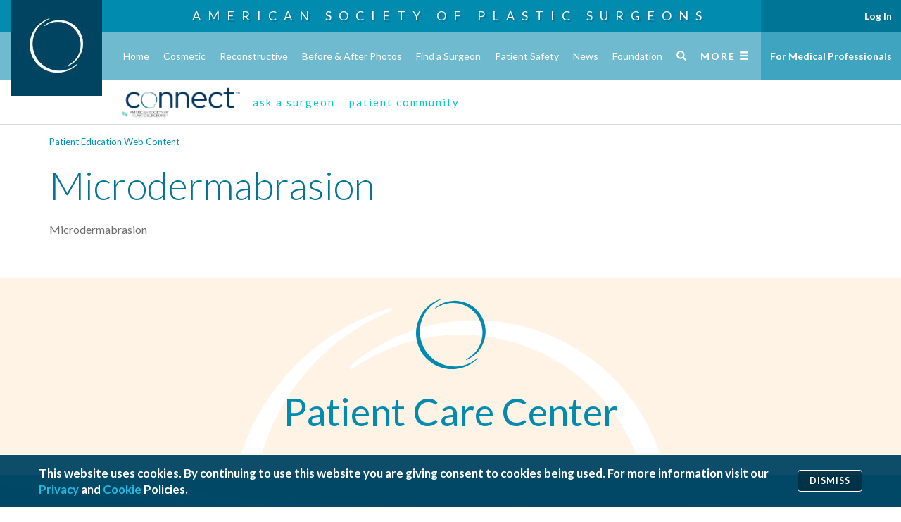

--- FILE ---
content_type: text/html; charset=utf-8
request_url: https://www.plasticsurgery.org/x27132
body_size: 12215
content:
<!DOCTYPE html>
    <!--


    █████╗ ███████╗██████╗ ███████╗
    ██╔══██╗██╔════╝██╔══██╗██╔════╝
    ███████║███████╗██████╔╝███████╗
    ██╔══██║╚════██║██╔═══╝ ╚════██║
    ██║  ██║███████║██║     ███████║
    ╚═╝  ╚═╝╚══════╝╚═╝     ╚══════╝

    © Copyright 2016-2022 American Society of Plastic Surgeons

    -->
    <html lang="en">
    <head>
            <title>

Microdermabrasion | American Society of Plastic Surgeons    </title>


        <base href="https://www.plasticsurgery.org/" data-resources-cdn-href="https://www.plasticsurgery.org/resources" />

        <meta name="viewport" content="width=device-width, initial-scale=1, maximum-scale=1, user-scalable=no, viewport-fit=cover">
        <meta http-equiv="X-UA-Compatible" content="IE=edge">

        
        <link rel="dns-prefetch" href="//sync.mathtag.com">
        <link rel="dns-prefetch" href="//dx.bigsea.weborama.com">
        <link rel="dns-prefetch" href="//d.turn.com">
        <link rel="dns-prefetch" href="//dpm.demdex.net">
        <link rel="dns-prefetch" href="//secure.adnxs.com">
        <link rel="dns-prefetch" href="//x.dlx.addthis.com">
        <link rel="dns-prefetch" href="//match.adsrvr.org">
        <link rel="dns-prefetch" href="//cspix.media6degrees.com">
        <link rel="dns-prefetch" href="//tags.bluekai.com">
        <link rel="dns-prefetch" href="//ssl.google-analytics.com">
        <link rel="dns-prefetch" href="//pixel.rubiconproject.com">
        <link rel="dns-prefetch" href="//ib.adnxs.com">
        <link rel="dns-prefetch" href="//s.ytimg.com">
        <link rel="dns-prefetch" href="//i.ytimg.com">
        <link rel="dns-prefetch" href="//fonts.gstatic.com">
        <link rel="dns-prefetch" href="//s.amazon-adsystem.com">
        <link rel="dns-prefetch" href="//pt.ispot.tv">

        
            <link rel="apple-touch-icon" sizes="57x57" href="https://www.plasticsurgery.org/resources/icon/apple-icon-57x57.png" />
    <link rel="apple-touch-icon" sizes="60x60" href="https://www.plasticsurgery.org/resources/icon/apple-icon-60x60.png" />
    <link rel="apple-touch-icon" sizes="72x72" href="https://www.plasticsurgery.org/resources/icon/apple-icon-72x72.png" />
    <link rel="apple-touch-icon" sizes="76x76" href="https://www.plasticsurgery.org/resources/icon/apple-icon-76x76.png" />
    <link rel="apple-touch-icon" sizes="114x114" href="https://www.plasticsurgery.org/resources/icon/apple-icon-114x114.png" />
    <link rel="apple-touch-icon" sizes="120x120" href="https://www.plasticsurgery.org/resources/icon/apple-icon-120x120.png" />
    <link rel="apple-touch-icon" sizes="144x144" href="https://www.plasticsurgery.org/resources/icon/apple-icon-144x144.png" />
    <link rel="apple-touch-icon" sizes="152x152" href="https://www.plasticsurgery.org/resources/icon/apple-icon-152x152.png" />
    <link rel="apple-touch-icon" sizes="180x180" href="https://www.plasticsurgery.org/resources/icon/apple-icon-180x180.png" />
    <link rel="icon" type="image/png" sizes="192x192" href="https://www.plasticsurgery.org/resources/icon/android-icon-192x192.png" />
    <link rel="icon" type="image/png" sizes="32x32" href="https://www.plasticsurgery.org/resources/icon/favicon-32x32.png" />
    <link rel="icon" type="image/png" sizes="96x96" href="https://www.plasticsurgery.org/resources/icon/favicon-96x96.png" />
    <link rel="icon" type="image/png" sizes="16x16" href="https://www.plasticsurgery.org/resources/icon/favicon-16x16.png" />
    <link rel="manifest" href="https://www.plasticsurgery.org/resources/icon/manifest.json" />
    <meta name="msapplication-TileImage" content="https://www.plasticsurgery.org/resources/icon/ms-icon-144x144.png" />


        
            <link rel="canonical" href="https://www.plasticsurgery.org/x27132" />

        
        <script type="application/ld+json">
            {"@context":"https://schema.org","@type":"Article","mainEntityOfPage":{"@type":"WebPage","@id":"http://www.plasticsurgery.org/x27132"},"headline":"Microdermabrasion","publisher":{"@context":"https://schema.org","@type":"Organization","name":"American Society of Plastic Surgeons","url":"https://www.plasticsurgery.org/","logo":{"@type":"ImageObject","url":"https://www.plasticsurgery.org/logos/schema-logo.png","height":60,"width":343},"sameAs":["https://www.facebook.com/PlasticSurgeryASPS","https://twitter.com/ASPS_News","https://plus.google.com/+asps","https://www.youtube.com/user/ASPSPlasticSurgery","https://www.pinterest.com/ASPS_News/","https://www.instagram.com/plasticsurgeryasps/"],"contactPoint":[{"@type":"ContactPoint","telephone":"+1-847-228-9900","contactType":"customer service"},{"@type":"ContactPoint","telephone":"+1-800-766-4955","contactType":"customer service","contactOption":"TollFree","areaServed":["US","CA"]}]},"author":{"@context":"https://schema.org","@type":"Organization","name":"American Society of Plastic Surgeons","url":"https://www.plasticsurgery.org/","logo":{"@type":"ImageObject","url":"https://www.plasticsurgery.org/logos/schema-logo.png","height":60,"width":343},"sameAs":["https://www.facebook.com/PlasticSurgeryASPS","https://twitter.com/ASPS_News","https://plus.google.com/+asps","https://www.youtube.com/user/ASPSPlasticSurgery","https://www.pinterest.com/ASPS_News/","https://www.instagram.com/plasticsurgeryasps/"],"contactPoint":[{"@type":"ContactPoint","telephone":"+1-847-228-9900","contactType":"customer service"},{"@type":"ContactPoint","telephone":"+1-800-766-4955","contactType":"customer service","contactOption":"TollFree","areaServed":["US","CA"]}]}}
        </script>
    <script type="application/ld+json">
        {"@context":"https://schema.org","@type":"WebSite","name":"American Society of Plastic Surgeons","url":"https://www.plasticsurgery.org/","potentialAction":{"@type":"SearchAction","target":"https://www.plasticsurgery.org/search?q={keyword}","query-input":"required name=keyword"}}
    </script>
    <script type="application/ld+json">
        {"@context":"https://schema.org","@type":"Organization","name":"American Society of Plastic Surgeons","url":"https://www.plasticsurgery.org/","logo":{"@type":"ImageObject","url":"https://www.plasticsurgery.org/logos/schema-logo.png","height":60,"width":343},"sameAs":["https://www.facebook.com/PlasticSurgeryASPS","https://twitter.com/ASPS_News","https://plus.google.com/+asps","https://www.youtube.com/user/ASPSPlasticSurgery","https://www.pinterest.com/ASPS_News/","https://www.instagram.com/plasticsurgeryasps/"],"contactPoint":[{"@type":"ContactPoint","telephone":"+1-847-228-9900","contactType":"customer service"},{"@type":"ContactPoint","telephone":"+1-800-766-4955","contactType":"customer service","contactOption":"TollFree","areaServed":["US","CA"]}]}
    </script>

        <meta property="og:title" content="Microdermabrasion" />
        <meta property="og:image" content="https://www.plasticsurgery.org/images/logos/asps-social-thumbnail.jpg" />
        <meta property="og:site_name" content="American Society of Plastic Surgeons" />
    <meta name="twitter:card" content="summary_large_image" />
    <meta name="twitter:site" content="@ASPS_News" />
    <meta name="twitter:title" content="Microdermabrasion" />
    <meta name="twitter:description" content="" />
        <meta name="twitter:image" content="https://www.plasticsurgery.org/images/logos/asps-social-thumbnail.jpg" />


        
                <link rel="alternate" type="application/rss+xml" title="ASPS Plastic Surgery Latest News" href="https://www.plasticsurgery.org/rss/news-rss-feed"/>
        <link rel="alternate" type="application/rss+xml" title="ASPS Blog" href="https://www.plasticsurgery.org/rss/blog-rss-feed"/>
        <link rel="alternate" type="application/rss+xml" title="ASPS Advocacy News" href="https://www.plasticsurgery.org/rss/advocacy-news-rss-feed"/>


        
            <link href="https://cdnjs.cloudflare.com/ajax/libs/twitter-bootstrap/3.3.7/css/bootstrap.min.css" rel="stylesheet" />
    <link href="https://cdnjs.cloudflare.com/ajax/libs/video.js/6.13.0/video-js.min.css" rel="stylesheet" />
    <link href="https://cdnjs.cloudflare.com/ajax/libs/OwlCarousel2/2.1.6/assets/owl.carousel.min.css" rel="stylesheet" />
    <link href="https://cdnjs.cloudflare.com/ajax/libs/OwlCarousel2/2.1.6/assets/owl.theme.default.min.css" rel="stylesheet" />
    <link rel="stylesheet" href="https://cdnjs.cloudflare.com/ajax/libs/jqueryui/1.13.2/themes/base/jquery-ui.min.css" integrity="sha512-ELV+xyi8IhEApPS/pSj66+Jiw+sOT1Mqkzlh8ExXihe4zfqbWkxPRi8wptXIO9g73FSlhmquFlUOuMSoXz5IRw==" crossorigin="anonymous" referrerpolicy="no-referrer" />
            <link href="https://fonts.googleapis.com/css?family=Lato:300,400,400i,500,700,900&display=swap" rel="stylesheet" />
            <link href="https://fonts.googleapis.com/css2?family=PT+Serif:ital,wght@0,400;0,700;1,400;1,700&display=swap" rel="stylesheet">
            <link href="https://www.plasticsurgery.org/resources/css/site.min.css?v=144" rel="stylesheet" />
            <meta name="msapplication-TileColor" content="#018BAF" />
            <meta name="theme-color" content="#018BAF" />


        
        <!--[if lt IE 9]>
            <script src="https://cdnjs.cloudflare.com/ajax/libs/html5shiv/3.7.3/html5shiv.min.js"></script>
        <![endif]-->
            <script src="https://www.plasticsurgery.org/scripts/lib/modernizr.js" async></script>
    <script src="https://cdnjs.cloudflare.com/ajax/libs/picturefill/3.0.2/picturefill.min.js" async></script>
    <script data-main="https://www.plasticsurgery.org/scripts/config.js?v=99" src="https://cdnjs.cloudflare.com/ajax/libs/require.js/2.3.6/require.min.js"></script>
            <script src="/Scripts/asps/privacy-notice-banner.js?v=21"></script>
            <script src="https://s7.addthis.com/js/300/addthis_widget.js#pubid=aspsplasticsurgery" async></script>
            <!-- Google Tag Manager -->
            <script>
                (function (w, d, s, l, i) {
                    w[l] = w[l] || []; w[l].push({
                        'gtm.start':
                            new Date().getTime(), event: 'gtm.js'
                    }); var f = d.getElementsByTagName(s)[0],
                        j = d.createElement(s), dl = l != 'dataLayer' ? '&l=' + l : ''; j.async = true; j.src =
                            'https://analytics.plasticsurgery.org/gtm.js?id=' + i + dl; f.parentNode.insertBefore(j, f);
                })(window, document, 'script', 'dataLayer', 'GTM-WSJ7X2W');</script>
            <!-- End Google Tag Manager -->
            <script type="text/javascript">
                var _vwo_code = (function () {
                    var account_id = 316634,
                        settings_tolerance = 2000,
                        library_tolerance = 2500,
                        use_existing_jquery = false,
                        /* DO NOT EDIT BELOW THIS LINE */
                        f = false, d = document; return { use_existing_jquery: function () { return use_existing_jquery; }, library_tolerance: function () { return library_tolerance; }, finish: function () { if (!f) { f = true; var a = d.getElementById('_vis_opt_path_hides'); if (a) a.parentNode.removeChild(a); } }, finished: function () { return f; }, load: function (a) { var b = d.createElement('script'); b.src = a; b.type = 'text/javascript'; b.innerText; b.onerror = function () { _vwo_code.finish(); }; d.getElementsByTagName('head')[0].appendChild(b); }, init: function () { settings_timer = setTimeout('_vwo_code.finish()', settings_tolerance); var a = d.createElement('style'), b = 'body{opacity:0 !important;filter:alpha(opacity=0) !important;background:none !important;}', h = d.getElementsByTagName('head')[0]; a.setAttribute('id', '_vis_opt_path_hides'); a.setAttribute('type', 'text/css'); if (a.styleSheet) a.styleSheet.cssText = b; else a.appendChild(d.createTextNode(b)); h.appendChild(a); this.load('//dev.visualwebsiteoptimizer.com/j.php?a=' + account_id + '&u=' + encodeURIComponent(d.URL) + '&r=' + Math.random()); return settings_timer; } };
                }()); _vwo_settings_timer = _vwo_code.init();
            </script>


        
        

        

        

    </head>
    <body class="blue blue- article  preload">

                <!-- Google Tag Manager (noscript) -->
        <noscript><iframe src="https://analytics.plasticsurgery.org/ns.html?id=GTM-WSJ7X2W" height="0" width="0" style="display:none;visibility:hidden"></iframe></noscript>
        <!-- End Google Tag Manager (noscript) -->


        

<!--HEADER START-->
    <div class="header-image">

    <div class="header-title">
                    <a href="/">
                        American Society of
                        <br class="hidden">
                        Plastic Surgeons
                    </a>
    </div>

    </div>
    <nav class="header">
            <a href="https://www.plasticsurgery.org/">
                <img src="https://www.plasticsurgery.org/images/header/ASPS-Logo-Header.jpg" class="logo" alt="Logo">
            </a>


        <div class="primary">
            <div class="container-fluid">
                <ul class="clearfix list-unstyled">



                        <li class="home ">
                            <a href="https://www.plasticsurgery.org/" onclick="">
                                Home
                            </a>

                        </li>
                        <li class="cosmetic ">
                            <a href="https://www.plasticsurgery.org/cosmetic-procedures" onclick="">
                                Cosmetic
                            </a>

                        </li>
                        <li class="reconstructive ">
                            <a href="https://www.plasticsurgery.org/reconstructive-procedures" onclick="">
                                Reconstructive
                            </a>

                        </li>
                        <li class="before-after-photos ">
                            <a href="https://www.plasticsurgery.org/photo-gallery" onclick="">
                                Before &amp; After Photos
                            </a>

                        </li>
                        <li class="find-a-surgeon ">
                            <a href="https://find.plasticsurgery.org/" onclick="">
                                Find a Surgeon
                            </a>

                        </li>
                        <li class="patient-safety ">
                            <a href="https://www.plasticsurgery.org/patient-safety" onclick="">
                                Patient Safety
                            </a>

                        </li>
                        <li class="news ">
                            <a href="https://www.plasticsurgery.org/news" onclick="">
                                News
                            </a>

                        </li>
                        <li class="patients-of-courage ">
                            <a href="https://www.plasticsurgery.org/patients-of-courage" onclick="">
                                Patients of Courage
                            </a>

                        </li>
                        <li class="about-asps ">
                            <a href="https://www.plasticsurgery.org/about-asps" onclick="">
                                About ASPS
                            </a>

                        </li>
                        <li class="foundation ">
                            <a href="https://www.thepsf.org" onclick="">
                                Foundation
                            </a>

                        </li>

                        <li class="search">
                            <a href="https://www.plasticsurgery.org/search">
                                <span class="glyphicon glyphicon-search"></span>
                            </a>
                        </li>


                    <li class="full has-flyout" >
                        <a href="#" class="toggle-full-mobile visible-xs">
                            <span>Menu</span>
                            <span class="glyphicon glyphicon-menu-hamburger"></span>
                        </a>
                        <a class="toggle-full-desktop hidden-xs">
                            <span>More</span>
                            <span class="glyphicon glyphicon-menu-hamburger"></span>
                        </a>

                        
                        
                    </li>
                </ul>
            </div>
        </div>
                            <div id="match-bar-not-logged" class="match-bar">
                <div class="container-fluid">
                    
                    <div class="row common-page-header">
                        <div class="col-lg-12 col-md-12 col-sm-12 col-xs-12 promo-left no-logged-left">
                            <div class="col-md-8 col-sm-8 col-xs-12 landing-page">
                                <a class="match-logo-link hidden-xs" href="https://www.plasticsurgery.org/connect">
                                    <img class="match-logo" alt="PSMatch - Logo" src="https://www.plasticsurgery.org/images/connect/PS-Connect-Logo.png" />
                                </a>
                                <a class="match-logo-link hidden visible-xs" href="https://www.plasticsurgery.org/connect">
                                    <img class="match-logo" alt="PSMatch - Logo - Small Size" src="https://www.plasticsurgery.org/images/connect/PS-Connect-Logo.png" />
                                    <span class="match-community">Community Home</span>
                                </a>
                                <div>
                                    
                                    <a class="teaser small-teaser-text" href="https://www1.plasticsurgery.org/psconnect/askasurgeon/default.aspx">ask a surgeon</a>
                                    <a class="teaser small-teaser-text" href="https://www1.plasticsurgery.org/psconnect/patientcommunity/default.aspx">patient community</a>
                                </div>
                            </div>

                            
                            <div class="ask-post-page">
                                <div class="col-lg-12 col-md-12">
                                    <div class="back-btn-section pull-left">
                                        <a href="https://www1.plasticsurgery.org/psconnect/askasurgeon/default.aspx" class="back-btn"><i class="fa fa-chevron-left" aria-hidden="true"></i></a>
                                    </div>
                                    <div class="match-logo-section matchlogo-detail">
                                        <a class="match-logo-link hidden-xs" href="https://www.plasticsurgery.org/plastic-surgery-connect">
                                            <img class="match-logo" alt="PSConnect - Logo" src="https://www.plasticsurgery.org/images/connect/PS-Connect-Logo.png" />
                                        </a>
                                        <a class="match-logo-link hidden visible-xs" href="https://www.plasticsurgery.org/plastic-surgery-connect">
                                            <img class="match-logo" alt="PSConnect - Logo - Small Size" src="https://www.plasticsurgery.org/images/connect/PS-Connect-Logo.png" />
                                        </a>
                                        <div class="match-post-section">
                                            <span class="match-post-text"></span>
                                        </div>
                                    </div>
                                </div>
                            </div>
                            
                        </div>
                    </div>
                    

                    
                    <div class="row askASurgeon-header" style="display:none;">
                        <div class="row match-logo-btn-section">
                            <div class="col-md-12 col-sm-12 col-xs-12 promo-left no-logged-left">
                                <div class="col-lg-3 col-md-3 col-sm-3 col-xs-12">
                                    <div class="match-logo-section">
                                        <a class="match-logo-link" href="https://www.plasticsurgery.org/plastic-surgery-connect">
                                            <img class="match-logo" alt="PSConnect - Logo" src="https://www.plasticsurgery.org/images/connect/PS-Connect-Logo.png" />
                                        </a>                                        
                                    </div>
                                </div>
                                <div class="col-lg-5 col-md-6 col-sm-6 col-xs-12 padding-0">
                                    <div class="match-tabs-section">
                                        <div class="col-lg-6 col-md-6 col-sm-6 col-xs-6 list-menu ask-btn">
                                            <a href="https://www1.plasticsurgery.org/psconnect/askasurgeon/default.aspx" class="ask-surgeon-btn">Ask a Surgeon</a>
                                        </div>
                                        <div class="col-lg-6 col-md-6 col-sm-6 col-xs-6 list-menu post-btn">
                                            <a href="https://www1.plasticsurgery.org/psconnect/patientcommunity/default.aspx" class="post-story-btn">Patient Community</a>
                                        </div>
                                    </div>
                                </div>
                                <div class="col-lg-4 col-md-3 col-sm-3 top-question-btn">
                                    <div class="ask-question-btn-section">
                                        <a href="" class="ask-question-btn section-btn"></a>
                                    </div>

                                </div>
                            </div>
                        </div>
                        <div class="border-section"></div>
                        <div class="row visible-xs mobile-question-text">
                            <div class="col-xs-12 padding-0">
                                <div class="mobile-ask-a-surgeon-text">
                                    Post your question to Ask a Surgeon to get an authoritative and trustworthy answer from our ASPS member
                                    surgeons or share your journey with other people just like you on the Patient Community. The views expressed in Ask a Surgeon and the
                                    Patient Community are those of the participants and do not necessarily reflect the opinions of the American Society of Plastic Surgeons
                                </div>
                                <div class="mobile-patient-community-text">
                                    Share your journey with other people just like you on the Patient Community or post your question to Ask a Surgeon to get an authoritative and trustworthy answer from our ASPS member surgeons.
                                    The views expressed in Ask a Surgeon and the Patient Community are those of the participants and do not necessarily reflect the opinions of the American Society of Plastic Surgeons.
                                </div>
                            </div>
                        </div>
                        <div class="row match-ask-question-section hidden-xs container">
                            <div class="col-lg-12 col-md-12 col-sm-12 ask-surgeon-detail">
                                <div class="col-lg-3 col-md-3 col-sm-3 image-section padding-0">
                                    <span class="left-doctor-image" />
                                </div>
                                <div class="col-lg-6 col-md-6 col-sm-6 post-header-text">
                                    <div class="ask-a-surgeon-text">
                                        <h4 class="ask-question-text">Post your  question to Ask a Surgeon to get an authoritative and trustworthy answer from our ASPS member surgeons</h4>
                                        <div class="border-highlight"></div>
                                        <div class="ask-question-other-text">
                                            or share your journey with other people just like you on the Patient Community. The views expressed in Ask a Surgeon and the Patient Community are those of the
                                            participants and do not necessarily reflect the opinions of the American Society of Plastic Surgeons.
                                        </div>
                                    </div>
                                    <div class="patient-community-text">
                                        <h4 class="patient-community-title">Share your journey with other people just like you on the Patient Community</h4>
                                        <div class="border-highlight"></div>
                                        <div class="patient-community-other-text">
                                            or post your question to Ask a Surgeon to get an authoritative and trustworthy answer from our ASPS member surgeons.
                                            The views expressed in Ask a Surgeon and the Patient Community are those of the participants and do not necessarily reflect the opinions of the American Society of Plastic Surgeons.
                                        </div>
                                    </div>
                                    <div class="ask-question-btn-section"><a href="" class="ask-question-btn section-btn"></a></div>
                                </div>
                                <div class="col-lg-3 col-md-3 col-sm-3 image-section padding-0">
                                    <span class="right-doctor-image" />
                                </div>
                            </div>
                        </div>
                        <div class="mobile-post-btn visible-xs">
                            <div class="section-center">
                                <a href="" class="mobile-question-button"></a>
                            </div>
                        </div>
                    </div>
                    
                </div>

            </div>
    </nav>
        <div class="header-nav-bug">

        <div class="profile-option-menu hidden" id="nonMemberAccount">
            <div class="dropdown-toggle" data-toggle="dropdown" aria-haspopup="true" aria-expanded="false">
                Account <span class="caret"></span>
            </div>
            <div class="dropdown-menu">
                <a class="dropdown-item login account-dashboard" href="#">Account Dashboard</a>
                <a class="login not-member" href="/gateway.ashx?redir=http://www1.plasticsurgery.org/members/myaccount/">
                    Log In
                </a>
            </div>
        </div>
        <div class="profile-option-menu" id="memberAccount">
                <a class="login is-member" href="/gateway.ashx?redir=http://www1.plasticsurgery.org/members/myaccount/" >
                    Log In
                </a>
        </div>

        <a href="https://www.plasticsurgery.org/for-medical-professionals" class="fmp">
            For Medical Professionals
        </a>


</div>
    <div class="header-spacer">&nbsp;</div>



<div class="full-menu-container">
    <nav class="full-menu">
        <div class="container-fluid">
            <div class="row">
                <div class="col-xs-12 visible-xs">
                    <div class="tools">
                        <div class="search">
                            <form action="https://www.plasticsurgery.org/search">
                                <input id="searchWebsiteMobile" type="search" class="form-control" placeholder="Search PlasticSurgery.org" name="q" aria-label="Search PlasticSurgery.org">
                            </form>
                        </div>
                            <div class="spacer">&nbsp;</div>
                            <div class="actions">
                                <a href="https://www1.plasticsurgery.org/members/myaccount/" class="btn btn-sm btn-primary">
                                    My Account <span class="glyphicon glyphicon-log-in"></span>
                                </a>
                            </div>
                                <div class="actions">
                                    <a href="https://www1.plasticsurgery.org/ebusiness4/sso/login.aspx?do=logout" class="btn btn-sm btn-primary btn-logout hidden">
                                            Log Out
                                        </a>
                                </div>
                    </div>
                    <hr/>
                </div>
                <div class="col-sm-7 col-xs-12">
                    <ul class="primary list-unstyled">
                            <li class="">
                                <a href="https://www.plasticsurgery.org/" onclick="">
                                    Home
                                </a>
                                
                            </li>
                            <li class="">
                                <a href="https://www.plasticsurgery.org/cosmetic-procedures" onclick="">
                                    Cosmetic
                                </a>
                                
                            </li>
                            <li class="">
                                <a href="https://www.plasticsurgery.org/reconstructive-procedures" onclick="">
                                    Reconstructive
                                </a>
                                
                            </li>
                            <li class="">
                                <a href="https://www.plasticsurgery.org/photo-gallery" onclick="">
                                    Before &amp; After Photos
                                </a>
                                
                            </li>
                            <li class="">
                                <a href="https://find.plasticsurgery.org/" onclick="">
                                    Find a Surgeon
                                </a>
                                
                            </li>
                            <li class="">
                                <a href="https://www.plasticsurgery.org/patient-safety" onclick="">
                                    Patient Safety
                                </a>
                                
                            </li>
                            <li class="">
                                <a href="https://www.plasticsurgery.org/news" onclick="">
                                    News
                                </a>
                                
                            </li>
                            <li class="">
                                <a href="https://www.plasticsurgery.org/patients-of-courage" onclick="">
                                    Patients of Courage
                                </a>
                                
                            </li>
                            <li class="">
                                <a href="https://www.plasticsurgery.org/about-asps" onclick="">
                                    About ASPS
                                </a>
                                
                            </li>
                            <li class="">
                                <a href="https://www.thepsf.org" onclick="">
                                    Foundation
                                </a>
                                
                            </li>
                    </ul>
                </div>
                <div class="col-sm-5 col-xs-12">

                        <div class="tool">
                            <form action="https://www.plasticsurgery.org/search">
                                <input id="searchWebsite" type="search" class="form-control hidden-xs" placeholder="Search PlasticSurgery.org" name="q" aria-label="Search PlasticSurgery.org">
                            </form>
                            <div class="actions hidden-xs hidden-md hidden-lg">
                                    <a href="https://www1.plasticsurgery.org/ebusiness4/sso/login.aspx?do=logout" class="btn btn-sm btn-primary btn-logout hidden">
                                        Log Out
                                    </a>
                                </div>
                        </div>
                              
                        <h5>
                            <a href="https://www.plasticsurgery.org/for-medical-professionals">
                                For Medical Professionals
                            </a>
                    </h5>

                    <ul class="secondary list-unstyled">
                            <li>
                                <a href="https://www1.plasticsurgery.org/members/myaccount/">
                                    My Account
                                </a>
                            </li>
                            <li>
                                <a href="https://www.plasticsurgery.org/for-medical-professionals/join-asps">
                                    Join ASPS
                                </a>
                            </li>
                            <li>
                                <a href="https://www1.plasticsurgery.org/shopping/">
                                    Shop
                                </a>
                            </li>
                            <li>
                                <a href="https://www.plasticsurgery.org/for-medical-professionals/education">
                                    Education
                                </a>
                            </li>
                            <li>
                                <a href="https://www.plasticsurgery.org/for-medical-professionals/publications">
                                    Publications
                                </a>
                            </li>
                            <li>
                                <a href="https://www.plasticsurgery.org/for-medical-professionals/community">
                                    Community
                                </a>
                            </li>
                            <li>
                                <a href="https://www.plasticsurgery.org/for-medical-professionals/registries">
                                    Registries
                                </a>
                            </li>
                            <li>
                                <a href="https://www.plasticsurgery.org/for-medical-professionals/advocacy">
                                    Advocacy
                                </a>
                            </li>
                            <li>
                                <a href="https://www.plasticsurgery.org/for-medical-professionals/quality">
                                    Quality
                                </a>
                            </li>
                            <li>
                                <a href="https://www.plasticsurgery.org/for-medical-professionals/health-policy">
                                    Health Policy
                                </a>
                            </li>
                            <li>
                                <a href="https://www.plasticsurgery.org/for-medical-professionals/resources">
                                    Resources
                                </a>
                            </li>
                    </ul>

                        <div class="additional">
                            <h5>
                                Additional Resources
                            </h5>
                            <ul class="clearfix">
                                    <li>
                                        <a href="https://www.plasticsurgery.org/corporate-opportunities">
                                            Corporate Opportunities
                                        </a>
                                    </li>
                                    <li>
                                        <a href="https://www.plasticsurgery.org/about-asps/contact-us">
                                            Contact
                                        </a>
                                    </li>
                                    <li>
                                        <a href="https://ednet.plasticsurgery.org/">
                                            ASPS EdNet
                                        </a>
                                    </li>
                                    <li>
                                        <a href="https://journals.lww.com/plasreconsurg/pages/default.aspx">
                                            PRS
                                        </a>
                                    </li>
                                    <li>
                                        <a href="https://journals.lww.com/prsgo/pages/default.aspx">
                                            PRS GO
                                        </a>
                                    </li>
                                    <li>
                                        <a href="https://www.plasticsurgery.org/for-medical-professionals/community/women-plastic-surgeons-forum">
                                            WPS
                                        </a>
                                    </li>
                                    <li>
                                        <a href="https://www.plasticsurgery.org/for-medical-professionals/community/young-plastic-surgeons-forum">
                                            YPS
                                        </a>
                                    </li>
                                    <li>
                                        <a href="https://www.thepsf.org/clinical-data-registries/graft">
                                            GRAFT
                                        </a>
                                    </li>
                                    <li>
                                        <a href="https://www.thepsf.org/clinical-data-registries/nbir">
                                            NBIR
                                        </a>
                                    </li>
                                    <li>
                                        <a href="https://www.thepsf.org/clinical-data-registries/profile">
                                            PROFILE
                                        </a>
                                    </li>
                            </ul>
                        </div>

                </div>
                
            </div>
        </div>
    </nav>
</div>

        <main>


<div class="container ">
    
    
    <div class="content">

        

    <ol class="breadcrumb breadcrumb-component">
            <li>
                    <a href="https://www.plasticsurgery.org/x8496"    >
        Patient Education Web Content
    </a>

            </li>
    </ol>


        
        <div class="row">

            <div class="col-lg-8 col-md-9 col-xs-12">
                <h1>
                    Microdermabrasion
                </h1>
                
            </div>
        </div>

        


        <div class="row">

            
            <div class="col-lg-8 col-md-9 col-xs-12 primary">

                

                <div class="body-copy">
                    



                    <p>Microdermabrasion</p>
                </div>

                
                









            </div>

            

        </div>
    </div>
</div>        </main>

        

<div class="patient-care-center-title hidden-print">
        <div class="title-panel lazy-load" data-src="https://www.plasticsurgery.org/resources/css/img/titlebar_watermark.png">
        <div class="icon">
            <img src="[data-uri]" data-src="https://www.plasticsurgery.org/resources/img/title_bar_icon.svg" class="lazy-load" alt="Logo">
        </div>
        <h3 class="container">
            Patient Care Center
        </h3>
    </div>   

</div>

<div class="patient-care-center hidden-print lazy-load" data-src="https://www.plasticsurgery.org/resources/css/img/patient_care_background.jpg">
    <div class="container">
        <div class="row">
                <div class="col-md-3 col-sm-6 col-xs-12">
                    <a href="https://www.plasticsurgery.org/photo-gallery">
                        <div class="pcc-action photos lazy-load" data-src="https://www.plasticsurgery.org/resources/css/img/pcc_photos.jpg">
                            <div class="content">
                                <h3>Before
                                <br class="hidden-sm hidden-xs">
                                    &amp; After<small>Photos</small>
                                </h3>
                                <p></p>
                                <div class="action-badge">
                                    <div>
                                        <img data-src="https://www.plasticsurgery.org/resources/img/pcc_logo.png" src="[data-uri]" alt="Logo" class="lazy-load">
                                        <span>View Photo Gallery</span>
                                    </div>
                                </div>
                            </div>
                        </div>
                    </a>
                </div>    

                <div class="col-md-3 col-sm-6 col-xs-12">
                    <a href="https://www.plasticsurgery.org/video-gallery">
                        <div class="pcc-action videos lazy-load" data-src="https://www.plasticsurgery.org/resources/css/img/pcc_videos.jpg">
                            <div class="content">
                                <h3>Video<small>Gallery</small>
                                </h3>
                                <p></p>
                                <div class="action-badge">
                                    <div>
                                        <img data-src="https://www.plasticsurgery.org/resources/img/pcc_logo.png" src="[data-uri]" alt="Logo" class="lazy-load">
                                        <span>View Video Gallery</span>
                                    </div>
                                </div>
                            </div>
                        </div>
                    </a>
                </div>

                <div class="col-md-3 col-sm-6 col-xs-12">
                    <a href="https://www.plasticsurgery.org/3d-animations">
                        <div class="pcc-action animations lazy-load" data-src="https://www.plasticsurgery.org/resources/css/img/pcc_animations.jpg">
                            <div class="content">
                                <h3>3D <small>Animations</small>
                                </h3>
                                <p></p>
                                <div class="action-badge">
                                    <div>
                                        <img data-src="https://www.plasticsurgery.org/resources/img/pcc_logo.png" src="[data-uri]" alt="Logo" class="lazy-load">
                                        <span>View 3D Animations</span>
                                    </div>
                                </div>
                            </div>
                        </div>
                    </a>
                </div>

                <div class="col-md-3 col-sm-6 col-xs-12">
                    <a href="https://www.plasticsurgery.org/patient-safety">
                        <div class="pcc-action safety lazy-load" data-src="https://www.plasticsurgery.org/resources/css/img/pcc_safety.jpg">
                            <div class="content">
                                <h3>Patient<small>Safety</small>
                                </h3>
                                <p></p>
                                <div class="action-badge">
                                    <div>
                                        <img data-src="https://www.plasticsurgery.org/resources/img/pcc_logo.png" src="[data-uri]" alt="Logo" class="lazy-load">
                                        <span>View Patient Safety</span>
                                    </div>
                                </div>
                            </div>
                        </div>
                    </a>
                </div>

        </div>
    </div>
</div>        <footer>

            <div class="container">
                <div class="row">
                    <div class="col-lg-3 col-sm-3 col-xs-12 hidden-print">
                        <img data-src="https://www.plasticsurgery.org/images/footer/ASPS-Logo-Footer.png" class="footer-logo img-responsive lazy-load" alt="">
                        <br/>
                        <div itemscope itemtype="https://schema.org/Organization" class="row social-icons">
                                <div class="col-lg-4 col-md-6 col-sm-6 col-xs-3 text-center">
                                    <a itemprop="sameAs" href="https://www.instagram.com/plasticsurgeryasps/">
                                        <img data-src="https://www.plasticsurgery.org/images/footer/SocialMedia/Instagram.png" src="[data-uri]" alt="Instagram" class="lazy-load">
                                    </a>
                                </div>
                                <div class="col-lg-4 col-md-6 col-sm-6 col-xs-3 text-center">
                                    <a itemprop="sameAs" href="https://www.facebook.com/plasticsurgeryasps">
                                        <img data-src="https://www.plasticsurgery.org/images/footer/SocialMedia/Facebook.png" src="[data-uri]" alt="Facebook" class="lazy-load">
                                    </a>
                                </div>
                                    <div class="clearfix visible-md visible-sm"></div>
                                <div class="col-lg-4 col-md-6 col-sm-6 col-xs-3 text-center">
                                    <a itemprop="sameAs" href="https://www.tiktok.com/@plasticsurgeryasps">
                                        <img data-src="https://www.plasticsurgery.org/images/footer/SocialMedia/TikTok.png" src="[data-uri]" alt="LinkedIn" class="lazy-load">
                                    </a>
                                </div>
                                    <div class="clearfix visible-lg"></div>
                                <div class="col-lg-4 col-md-6 col-sm-6 col-xs-3 text-center">
                                    <a itemprop="sameAs" href="https://www.linkedin.com/company/american-society-of-plastic-surgeons/">
                                        <img data-src="https://www.plasticsurgery.org/images/footer/SocialMedia/LinkedIn.png" src="[data-uri]" alt="LinkedIn" class="lazy-load">
                                    </a>
                                </div>
                                    <div class="clearfix visible-md visible-sm"></div>
                                <div class="col-lg-4 col-md-6 col-sm-6 col-xs-3 text-center">
                                    <a itemprop="sameAs" href="https://www.youtube.com/c/asps">
                                        <img data-src="https://www.plasticsurgery.org/images/footer/SocialMedia/YouTube.png" src="[data-uri]" alt="YouTube" class="lazy-load">
                                    </a>
                                </div>
                                <div class="col-lg-4 col-md-6 col-sm-6 col-xs-3 text-center">
                                    <a itemprop="sameAs" href="https://www.threads.net/@plasticsurgeryasps">
                                        <img data-src="https://www.plasticsurgery.org/images/footer/SocialMedia/Threads.png" src="[data-uri]" alt="Threads" class="lazy-load">
                                    </a>
                                </div>
                                    <div class="clearfix visible-lg"></div>
                                <div class="col-lg-4 col-md-6 col-sm-6 col-xs-3 text-center">
                                    <a itemprop="sameAs" href="https://twitter.com/asps_news">
                                        <img data-src="https://www.plasticsurgery.org/images/footer/SocialMedia/X.png" src="[data-uri]" alt="X" class="lazy-load">
                                    </a>
                                </div>
                        </div>
                        
                        
                    </div>

                    <div class="col-lg-9 col-sm-9 col-xs-12 hidden-print">

                        
                        <ul class="list-unstyled list-inline primary">
                                <li>
                                    <a href="https://www.plasticsurgery.org/">
                                        Home
                                    </a>
                                </li>
                                <li>
                                    <a href="https://www.plasticsurgery.org/cosmetic-procedures">
                                        Cosmetic
                                    </a>
                                </li>
                                <li>
                                    <a href="https://www.plasticsurgery.org/reconstructive-procedures">
                                        Reconstructive
                                    </a>
                                </li>
                                <li>
                                    <a href="https://www.plasticsurgery.org/photo-gallery">
                                        Before &amp; After Photos
                                    </a>
                                </li>
                                <li>
                                    <a href="https://find.plasticsurgery.org/">
                                        Find a Surgeon
                                    </a>
                                </li>
                                <li>
                                    <a href="https://www.plasticsurgery.org/patient-safety">
                                        Patient Safety
                                    </a>
                                </li>
                                <li>
                                    <a href="https://www.plasticsurgery.org/news">
                                        News
                                    </a>
                                </li>
                                <li>
                                    <a href="https://www.plasticsurgery.org/patients-of-courage">
                                        Patients of Courage
                                    </a>
                                </li>
                                <li>
                                    <a href="https://www.plasticsurgery.org/about-asps">
                                        About ASPS
                                    </a>
                                </li>
                                <li>
                                    <a href="https://www.thepsf.org">
                                        Foundation
                                    </a>
                                </li>
                        </ul>

                        
                            <strong>Cosmetic Procedures</strong>
                            <ul class="list-unstyled list-inline">
                                   <li>
                                       <a href="https://www.plasticsurgery.org/cosmetic-procedures/aesthetic-genital-plastic-surgery">
Aesthetic Genital Plastic Surgery                                       </a>
                                   </li>
                                   <li>
                                       <a href="https://www.plasticsurgery.org/cosmetic-procedures/arm-lift">
Arm Lift                                       </a>
                                   </li>
                                   <li>
                                       <a href="https://www.plasticsurgery.org/cosmetic-procedures/body-contouring">
Body Contouring                                       </a>
                                   </li>
                                   <li>
                                       <a href="https://www.plasticsurgery.org/cosmetic-procedures/body-lift">
Body Lift                                       </a>
                                   </li>
                                   <li>
                                       <a href="https://www.plasticsurgery.org/cosmetic-procedures/botulinum-toxin">
Botulinum Toxin                                       </a>
                                   </li>
                                   <li>
                                       <a href="https://www.plasticsurgery.org/cosmetic-procedures/breast-augmentation">
Breast Augmentation                                       </a>
                                   </li>
                                   <li>
                                       <a href="https://www.plasticsurgery.org/cosmetic-procedures/breast-implant-removal">
Breast Implant Removal                                       </a>
                                   </li>
                                   <li>
                                       <a href="https://www.plasticsurgery.org/cosmetic-procedures/breast-implant-revision">
Breast Implant Revision                                       </a>
                                   </li>
                                   <li>
                                       <a href="https://www.plasticsurgery.org/cosmetic-procedures/breast-lift">
Breast Lift                                       </a>
                                   </li>
                                   <li>
                                       <a href="https://www.plasticsurgery.org/reconstructive-procedures/breast-reduction">
Breast Reduction                                       </a>
                                   </li>
                                   <li>
                                       <a href="https://www.plasticsurgery.org/cosmetic-procedures/brow-lift">
Brow Lift                                       </a>
                                   </li>
                                   <li>
                                       <a href="https://www.plasticsurgery.org/cosmetic-procedures/buccal-fat-removal">
Buccal Fat Removal                                       </a>
                                   </li>
                                   <li>
                                       <a href="https://www.plasticsurgery.org/cosmetic-procedures/buttock-enhancement">
Buttock Enhancement                                       </a>
                                   </li>
                                   <li>
                                       <a href="https://www.plasticsurgery.org/cosmetic-procedures/cheek-augmentation">
Cheek Augmentation                                       </a>
                                   </li>
                                   <li>
                                       <a href="https://www.plasticsurgery.org/cosmetic-procedures/chemical-peel">
Chemical Peel                                       </a>
                                   </li>
                                   <li>
                                       <a href="https://www.plasticsurgery.org/cosmetic-procedures/chin-surgery">
Chin Surgery                                       </a>
                                   </li>
                                   <li>
                                       <a href="https://www.plasticsurgery.org/cosmetic-procedures/dermabrasion">
Dermabrasion                                       </a>
                                   </li>
                                   <li>
                                       <a href="https://www.plasticsurgery.org/cosmetic-procedures/dermal-fillers">
Dermal Fillers                                       </a>
                                   </li>
                                   <li>
                                       <a href="https://www.plasticsurgery.org/cosmetic-procedures/ear-surgery">
Ear Surgery                                       </a>
                                   </li>
                                   <li>
                                       <a href="https://www.plasticsurgery.org/cosmetic-procedures/eyelid-surgery">
Eyelid Surgery                                       </a>
                                   </li>
                                   <li>
                                       <a href="https://www.plasticsurgery.org/cosmetic-procedures/facelift">
Facelift                                       </a>
                                   </li>
                                   <li>
                                       <a href="https://www.plasticsurgery.org/cosmetic-procedures/facial-implants">
Facial Implants                                       </a>
                                   </li>
                                   <li>
                                       <a href="https://www.plasticsurgery.org/cosmetic-procedures/fat-transfer-breast-augmentation">
Fat Transfer Breast Augmentation                                       </a>
                                   </li>
                                   <li>
                                       <a href="https://www.plasticsurgery.org/cosmetic-procedures/gynecomastia-surgery">
Gynecomastia Surgery                                       </a>
                                   </li>
                                   <li>
                                       <a href="https://www.plasticsurgery.org/cosmetic-procedures/hair-transplantation-and-restoration">
Hair Transplantation and Restoration                                       </a>
                                   </li>
                                   <li>
                                       <a href="https://www.plasticsurgery.org/cosmetic-procedures/laser-hair-removal">
Laser Hair Removal                                       </a>
                                   </li>
                                   <li>
                                       <a href="https://www.plasticsurgery.org/cosmetic-procedures/laser-skin-resurfacing">
Laser Skin Resurfacing                                       </a>
                                   </li>
                                   <li>
                                       <a href="https://www.plasticsurgery.org/cosmetic-procedures/liposuction">
Liposuction                                       </a>
                                   </li>
                                   <li>
                                       <a href="https://www.plasticsurgery.org/cosmetic-procedures/liposuction-assisted">
Liposuction - Assisted                                       </a>
                                   </li>
                                   <li>
                                       <a href="https://www.plasticsurgery.org/cosmetic-procedures/men-and-plastic-surgery">
Men and Plastic Surgery                                       </a>
                                   </li>
                                   <li>
                                       <a href="https://www.plasticsurgery.org/cosmetic-procedures/microdermabrasion">
Microdermabrasion                                       </a>
                                   </li>
                                   <li>
                                       <a href="https://www.plasticsurgery.org/cosmetic-procedures/mommy-makeover">
Mommy Makeover                                       </a>
                                   </li>
                                   <li>
                                       <a href="https://www.plasticsurgery.org/cosmetic-procedures/neck-lift">
Neck Lift                                       </a>
                                   </li>
                                   <li>
                                       <a href="https://www.plasticsurgery.org/cosmetic-procedures/nonsurgical-aesthetic-genital-procedures">
Nonsurgical Aesthetic Genital Procedures                                       </a>
                                   </li>
                                   <li>
                                       <a href="https://www.plasticsurgery.org/cosmetic-procedures/nonsurgical-fat-reduction">
Nonsurgical Fat Reduction                                       </a>
                                   </li>
                                   <li>
                                       <a href="https://www.plasticsurgery.org/cosmetic-procedures/rhinoplasty">
Rhinoplasty                                       </a>
                                   </li>
                                   <li>
                                       <a href="https://www.plasticsurgery.org/cosmetic-procedures/skin-rejuvenation-and-resurfacing">
Skin Rejuvenation and Resurfacing                                       </a>
                                   </li>
                                   <li>
                                       <a href="https://www.plasticsurgery.org/cosmetic-procedures/spider-vein-treatment">
Spider Vein Treatment                                       </a>
                                   </li>
                                   <li>
                                       <a href="https://www.plasticsurgery.org/cosmetic-procedures/tattoo-removal">
Tattoo Removal                                       </a>
                                   </li>
                                   <li>
                                       <a href="https://www.plasticsurgery.org/cosmetic-procedures/thigh-lift">
Thigh Lift                                       </a>
                                   </li>
                                   <li>
                                       <a href="https://www.plasticsurgery.org/cosmetic-procedures/thread-lift">
Thread Lift                                       </a>
                                   </li>
                                   <li>
                                       <a href="https://www.plasticsurgery.org/cosmetic-procedures/tummy-tuck">
Tummy Tuck                                       </a>
                                   </li>
                            </ul>
                            <strong>Reconstructive Procedures</strong>
                            <ul class="list-unstyled list-inline">
                                   <li>
                                       <a href="https://www.plasticsurgery.org/cosmetic-procedures/breast-implant-removal">
Breast Implant Removal                                       </a>
                                   </li>
                                   <li>
                                       <a href="https://www.plasticsurgery.org/reconstructive-procedures/breast-reconstruction">
Breast Reconstruction                                       </a>
                                   </li>
                                   <li>
                                       <a href="https://www.plasticsurgery.org/reconstructive-procedures/breast-reduction">
Breast Reduction                                       </a>
                                   </li>
                                   <li>
                                       <a href="https://www.plasticsurgery.org/reconstructive-procedures/cleft-lip-and-cleft-palate-repair">
Cleft Lip and Cleft Palate Repair                                       </a>
                                   </li>
                                   <li>
                                       <a href="https://www.plasticsurgery.org/reconstructive-procedures/congenital-anomalies">
Congenital Anomalies                                       </a>
                                   </li>
                                   <li>
                                       <a href="https://www.plasticsurgery.org/reconstructive-procedures/craniosynostosis-surgery">
Craniosynostosis Surgery                                       </a>
                                   </li>
                                   <li>
                                       <a href="https://www.plasticsurgery.org/reconstructive-procedures/gender-surgeries">
Gender Surgeries                                       </a>
                                   </li>
                                   <li>
                                       <a href="https://www.plasticsurgery.org/reconstructive-procedures/giant-nevi-removal">
Giant Nevi Removal                                       </a>
                                   </li>
                                   <li>
                                       <a href="https://www.plasticsurgery.org/reconstructive-procedures/hand-surgery">
Hand Surgery                                       </a>
                                   </li>
                                   <li>
                                       <a href="https://www.plasticsurgery.org/reconstructive-procedures/lymphedema-treatment">
Lymphedema Treatment                                       </a>
                                   </li>
                                   <li>
                                       <a href="https://www.plasticsurgery.org/reconstructive-procedures/microsurgery">
Microsurgery                                       </a>
                                   </li>
                                   <li>
                                       <a href="https://www.plasticsurgery.org/reconstructive-procedures/migraine-surgery">
Migraine Surgery                                       </a>
                                   </li>
                                   <li>
                                       <a href="https://www.plasticsurgery.org/reconstructive-procedures/orthognathic-surgery">
Orthognathic Surgery                                       </a>
                                   </li>
                                   <li>
                                       <a href="https://www.plasticsurgery.org/reconstructive-procedures/panniculectomy">
Panniculectomy                                       </a>
                                   </li>
                                   <li>
                                       <a href="https://www.plasticsurgery.org/reconstructive-procedures/scar-revision">
Scar Revision                                       </a>
                                   </li>
                                   <li>
                                       <a href="https://www.plasticsurgery.org/reconstructive-procedures/septoplasty">
Septoplasty                                       </a>
                                   </li>
                                   <li>
                                       <a href="https://www.plasticsurgery.org/reconstructive-procedures/skin-cancer-removal">
Skin Cancer Removal                                       </a>
                                   </li>
                                   <li>
                                       <a href="https://www.plasticsurgery.org/reconstructive-procedures/tissue-expansion">
Tissue Expansion                                       </a>
                                   </li>
                            </ul>
                            <strong>Procedures En Espa&#241;ol</strong>
                            <ul class="list-unstyled list-inline">
                                   <li>
                                       <a href="https://www.plasticsurgery.org/cosmetic-procedures/abdominoplast&#237;a">
Abdominoplast&#237;a                                       </a>
                                   </li>
                                   <li>
                                       <a href="https://www.plasticsurgery.org/cosmetic-procedures/aumento-de-senos">
Aumento de Senos                                       </a>
                                   </li>
                                   <li>
                                       <a href="https://www.plasticsurgery.org/cosmetic-procedures/cirugia-de-nar&#237;z">
Cirugia de Nar&#237;z                                       </a>
                                   </li>
                                   <li>
                                       <a href="https://www.plasticsurgery.org/cosmetic-procedures/cirug&#237;a-del-p&#225;rpado">
Cirug&#237;a del P&#225;rpado                                       </a>
                                   </li>
                                   <li>
                                       <a href="https://www.plasticsurgery.org/cosmetic-procedures/estiramiento-de-la-piel-facial">
Estiramiento de la Piel Facial                                       </a>
                                   </li>
                                   <li>
                                       <a href="https://www.plasticsurgery.org/cosmetic-procedures/liposucci&#243;n">
Liposucci&#243;n                                       </a>
                                   </li>
                            </ul>
                            <strong>News &amp; Patient Safety</strong>
                            <ul class="list-unstyled list-inline">
                                   <li>
                                       <a href="https://www.plasticsurgery.org/news/articles">
Plastic Surgery News                                       </a>
                                   </li>
                                   <li>
                                       <a href="https://www.plasticsurgery.org/news/blog">
Plastic Surgery Blog                                       </a>
                                   </li>
                                   <li>
                                       <a href="https://www.plasticsurgery.org/news/vlog">
Plastic Surgery Vlog                                       </a>
                                   </li>
                                   <li>
                                       <a href="https://www.plasticsurgery.org/news/plastic-surgery-statistics">
Plastic Surgery Statistics                                       </a>
                                   </li>
                                   <li>
                                       <a href="https://www.plasticsurgery.org/news/press-releases">
ASPS Press Releases                                       </a>
                                   </li>
                                   <li>
                                       <a href="https://www.plasticsurgery.org/patient-safety">
Patient Safety                                       </a>
                                   </li>
                            </ul>
                            <strong>Corporate Opportunities</strong>
                            <ul class="list-unstyled list-inline">
                                   <li>
                                       <a href="https://www.plasticsurgery.org/corporate-opportunities/advertising-opportunities">
Advertising Opportunities                                       </a>
                                   </li>
                                   <li>
                                       <a href="https://www.plasticsurgery.org/corporate-opportunities/corporate-champions">
Corporate Champions                                       </a>
                                   </li>
                                   <li>
                                       <a href="https://www.plasticsurgery.org/corporate-opportunities/mailing-list-rental">
Mailing List Rental                                       </a>
                                   </li>
                                   <li>
                                       <a href="https://www.plasticsurgery.org/corporate-opportunities/corporate-support-and-exhibits">
Corporate Support &amp; Exhibits                                       </a>
                                   </li>
                            </ul>

                        
                        
                                <strong>
                                    <a href="for-medical-professionals">
                                        For Medical Professionals
                                    </a>
                                </strong>
                       

                        <ul class="list-unstyled list-inline">
                                <li>
                                    <a href="https://www1.plasticsurgery.org/members/myaccount/">
                                        My Account
                                    </a>
                                </li>
                                <li>
                                    <a href="https://www.plasticsurgery.org/for-medical-professionals/join-asps">
                                        Join ASPS
                                    </a>
                                </li>
                                <li>
                                    <a href="https://www1.plasticsurgery.org/shopping/">
                                        Shop
                                    </a>
                                </li>
                                <li>
                                    <a href="https://www.plasticsurgery.org/for-medical-professionals/education">
                                        Education
                                    </a>
                                </li>
                                <li>
                                    <a href="https://www.plasticsurgery.org/for-medical-professionals/publications">
                                        Publications
                                    </a>
                                </li>
                                <li>
                                    <a href="https://www.plasticsurgery.org/for-medical-professionals/community">
                                        Community
                                    </a>
                                </li>
                                <li>
                                    <a href="https://www.plasticsurgery.org/for-medical-professionals/registries">
                                        Registries
                                    </a>
                                </li>
                                <li>
                                    <a href="https://www.plasticsurgery.org/for-medical-professionals/advocacy">
                                        Advocacy
                                    </a>
                                </li>
                                <li>
                                    <a href="https://www.plasticsurgery.org/for-medical-professionals/quality">
                                        Quality
                                    </a>
                                </li>
                                <li>
                                    <a href="https://www.plasticsurgery.org/for-medical-professionals/health-policy">
                                        Health Policy
                                    </a>
                                </li>
                                <li>
                                    <a href="https://www.plasticsurgery.org/for-medical-professionals/resources">
                                        Resources
                                    </a>
                                </li>
                        </ul>

                    </div>

                    <div class="col-xs-12 text-center">
                        <br>
                        <br>
                        Copyright &copy; 2026
American Society of Plastic Surgeons
                        <div class="bottom-matter hidden-print">
                                <span class="separator">|</span>
                                <a href="https://www.plasticsurgery.org/privacy-policy">
                                    Privacy Policy
                                </a>
                                <span class="separator">|</span>
                                <a href="https://www.plasticsurgery.org/cookies-policy">
                                    Cookies Policy
                                </a>
                                <span class="separator">|</span>
                                <a href="https://www.plasticsurgery.org/terms-and-conditions">
                                    Terms and Conditions
                                </a>
                                <span class="separator">|</span>
                                <a href="https://www.plasticsurgery.org/accessibility-statement">
                                    Accessibility Statement
                                </a>
                                <span class="separator">|</span>
                                <a href="https://www.plasticsurgery.org/site-map">
                                    Site Map
                                </a>
                                <span class="separator">|</span>
                                <a href="https://www.plasticsurgery.org/about-asps/contact-us">
                                    Contact Us
                                </a>
                                <span class="separator">|</span>
                                <a href="https://www.plasticsurgery.org/rss">
                                    RSS Feeds
                                </a>
                                <span class="separator">|</span>
                                <a href="https://www.plasticsurgery.org/website-feedback">
                                    Website Feedback
                                </a>
                        </div>
                    </div>
                </div>
            </div>
        </footer>


    </body>
</html>










--- FILE ---
content_type: image/svg+xml
request_url: https://www.plasticsurgery.org/resources/img/title_bar_icon.svg
body_size: 366
content:
<svg xmlns="http://www.w3.org/2000/svg" width="99" height="100" viewBox="0 0 99 100">
  <defs>
    <style>
      .cls-1 {
        fill: #008aae;
        fill-rule: evenodd;
      }
    </style>
  </defs>
  <path id="Logo_Icon" data-name="Logo Icon" class="cls-1" d="M438.584,149.906A51.167,51.167,0,1,1,387.309,65l0.361,0.6a49.582,49.582,0,1,0,50.582,83.76l0.332,0.55h0ZM377.8,78.281l0.659,0.57a42.392,42.392,0,1,1,43.536,72.45l0.47,0.776A43.7,43.7,0,1,0,377.8,78.281Z" transform="translate(-351 -65)"/>
</svg>
